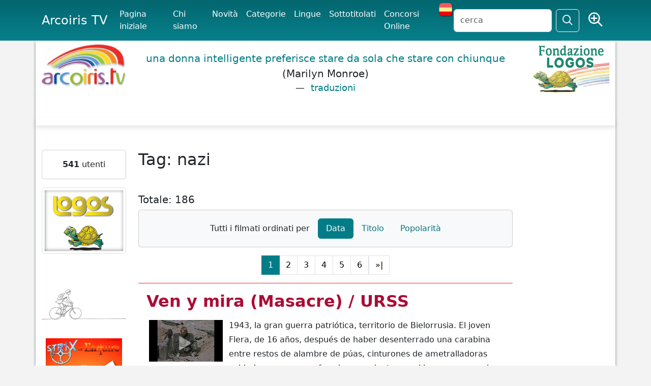

--- FILE ---
content_type: text/html; charset=UTF-8
request_url: https://www.arcoiris.tv/tag/nazi/
body_size: 14935
content:
<!DOCTYPE html>
<html lang="en" xmlns:og="http://ogp.me/ns#" xmlns:fb="http://www.facebook.com/2008/fbml">
<head>
<meta http-equiv="Content-Type" content="text/html; charset=utf-8" />	
    <title>nazi</title>
   <meta name="viewport" content="width=device-width, initial-scale=1">
    <meta name="description" content="" />
	<meta name="keywords" content="" />
	
<link rel="canonical" href="https://www.arcoiris.tv/tag/nazi/" />
<meta property="fb:admins" content="1847642915" />
<meta property="fb:app_id" content="535497943788311" />
<meta property="fb:admins" content="1847642915" />
<meta property="og:url" content="https:/www.arcoiris.tv/tag/nazi/" />
<meta property="og:type" content="website" />
<meta property="og:title" content="nazi" />
<meta property="og:description" content="" />
<meta property="og:image" content="https://www.arcoiris.tv/img/logo.png" />
    <link href="/css/bootstrap/css/bootstrap.min.css" rel="stylesheet" media="screen" />
	<link href="/css/fontawesome-pro-6.5.1-web/css/fontawesome.min.css" rel="stylesheet" />
	<link href="/css/fontawesome-pro-6.5.1-web/css/sharp-regular.css" rel="stylesheet" />
	
	
	<link href="/css/fontawesome-pro-6.5.1-web/css/regular.min.css" rel="stylesheet" />
	<link href="/js/jquery-ui/jquery-ui.min.css" rel="stylesheet" media="screen" />
    <link href="/css/style.css" rel="stylesheet" media="all" /> 

    <!-- HTML5 shim, for IE6-8 support of HTML5 elements -->
    <!--[if lt IE 9]>
      <script src="/js/html5shiv.js"></script>
    <![endif]-->
<script src='/js/jquery-3.7.1.min.js'></script>
<script src="/css/bootstrap/js/bootstrap.bundle.min.js"></script>
	
		

    <!-- Fav and touch icons -->
   

<link rel="apple-touch-icon" sizes="180x180" href="/apple-touch-icon.png">
<link rel="icon" type="image/png" sizes="32x32" href="/favicon-32x32.png">
<link rel="icon" type="image/png" sizes="16x16" href="/favicon-16x16.png">
<link rel="manifest" href="/site.webmanifest">
<link rel="mask-icon" href="/safari-pinned-tab.svg" color="#5bbad5">
<meta name="msapplication-TileColor" content="#da532c">
<meta name="theme-color" content="#ffffff">



  </head>

  <body>






<nav class="navbar navbar-expand-lg bg-body-menu fixed-top">
  <div class="container">
    <a class="navbar-brand" href="https://www.arcoiris.tv/">Arcoiris TV</a>
    <button class="navbar-toggler text-light" type="button" data-bs-toggle="collapse" data-bs-target="#navbarSupportedContent" aria-controls="navbarSupportedContent" aria-expanded="false" aria-label="Toggle navigation">
      <span class="navbar-toggler-icon text-light"></span>
    </button>
    <div class="collapse navbar-collapse" id="navbarSupportedContent">
      <ul class="navbar-nav me-auto mb-2 mb-lg-0 arco-top-menu">
					<li class="nav-item active"><a class="nav-link active" href="/index.php">Pagina iniziale</a></li>
	              	<li class="nav-item"><a class="nav-link active" href="/info/">Chi siamo</a></li>
					<li class="nav-item"><a class="nav-link active" href="/movies/">Novit&agrave;</a></li>
	              	<li class="nav-item"><a class="nav-link active" href="/categories/">Categorie</a></li>
	    			<li class="nav-item"><a class="nav-link active" href="/vlanguages/">Lingue</a></li>
					<li class="nav-item"><a class="nav-link active" href="/subtitled/">Sottotitolati</a></li>
					<li class="nav-item"><a class="nav-link active" href="/festivals/">Concorsi Online</a></li>
					
						
					<li><a href="#" class="set-lang-cookie" data-cur-lang="it" title="En español" ><img src="/images/ES.png" style="margin-top: -5px;" /></a></li>	
						
				
      </ul>
      <form action="" method="POST" id="site-search" class="d-flex" role="search">
       <input class="form-control me-2" type="text" name="s" id="tsearch" value="" placeholder="cerca" />
	              	<input type="hidden" name="par" value="cc" />
					<input type="hidden" name="csea" value="be9c492dd27a2b940317606f06bcd0ae" />
					<input type="hidden" name="op" value="search" />
					<input type="hidden" name="formT" value="top" />
					<input type="hidden" name="type" value="all" />	
        <button class="btn btn-outline-light" type="submit" id="search"><i class="fa-sharp fa-regular fa-magnifying-glass fa-lg"></i></button>
		&nbsp;
		<span class="r-av">
				<a href="/search/" class="tip btn text-light" data-toggle="tooltip" data-placement="bottom" title="Ricerca avanzata">
				<i class="fa-sharp fa-regular fa-magnifying-glass-plus fs-3"></i></a>
		</span>
      </form>
    </div>
  </div>
</nav>



	 <div class="body-white container">
	 	 <header>
		 	 <div class="row">
		 	 	<div class="col-2 d-none d-sm-none d-md-block">
				
	          		<a href="/index.php"><img src="/img/logo.png" alt="Arcoiris TV" class="img-fluid" /></a>
						        	</div>
		
				
		 	 	<div class="col lq-wrapper d-none d-sm-none d-md-block">
	          												
					<blockquote class="blockquote logos-quotes">
<p class="fw-light"><a href="http://www.logosdictionary.org/logosquotesLayout.php?code=7091166&code_language=IT&f=web" target="_blank">una donna intelligente preferisce stare da sola che stare con chiunque 
</a><span>(Marilyn Monroe)</span> <figcaption class="blockquote-footer"><a href="http://www.logosdictionary.org/logosquotesLayout.php?code=7091166&code_language=IT&f=web" target="_blank" class="ldtrad"> traduzioni</a></figcaption></p>
</blockquote>
					
	        	</div>         
	         
	 	 	 	<div class="col-2 text-end d-none d-sm-none d-md-block">
	          		
					<a href="http://www.logos.it" target="_blank"><img src="/img/fond_logos_it.png" alt="Fondazione Logos" class="img-fluid" /></a>
									
					
	        	</div>        
		 	 </div>
	 	 </header>

    
  
	 <div class="row bdy">
	 <div class="b-shadow mb-5 bg-white"></div>
	 
       <div class="col-2 d-none d-sm-none d-md-none d-lg-block">

	
	
		
	
	<div class="card text-center mb-3">
	
		
        <div class="card-body">
        <strong>541</strong> utenti		</div>
	</div>
	
	
	
	
	 
		<div class="text-center mb-3">
			<a href="https://www.logos.net" rel="nofollow" target="_blank"><img src="https://www.arcoiris.tv/img/logosTraduzioni2.png" title="Logos Traduzioni" class="img-thumbnail"></a><br><br>		</div>
		
	 
		<div class="text-center mb-3">
			<a href="/impmob/index.php"><img src="/img/banner/biker_250.jpg" title="Come mi muovo oggi?" class="img-fluid"></a>		</div>
		
	 
		<div class="text-center mb-3">
			<a href="/docs/Risveglio/" target="_blank"><img src="/docs/Risveglio/risveglio.png" title="Risveglio - Sfoglia il fumetto" class="img-responsive img-fluid"></a>		</div>
		
	 
		<div class="text-center mb-3">
			<a target="_blank" href="https://www.libri.it"><img src="/img/banner/libri.jpg" alt="Libri.it" /></a><a target='_blank' href='https://www.libri.it/piloursine-pesca'><img class='libri-books img-thumbnail' src='https://www.libri.it/thumb/220x220/image/data/covers_2025/9788857614380-min.png' alt='PILOURSINE VA A PESCA' title='PILOURSINE VA A PESCA' border='0' style='margin: 5px; border: solid 1px #666;' /></a><a target='_blank' href='https://www.libri.it/jean-blaise-si-innamora'><img class='libri-books img-thumbnail' src='https://www.libri.it/thumb/220x220/image/data/covers_2025/9788857614540-min.png' alt='JEAN-BLAISE SI INNAMORA' title='JEAN-BLAISE SI INNAMORA' border='0' style='margin: 5px; border: solid 1px #666;' /></a><a target='_blank' href='https://www.libri.it/cosimo'><img class='libri-books img-thumbnail' src='https://www.libri.it/thumb/220x220/image/data/PNG/9788857607894-min.png' alt='COSIMO' title='COSIMO' border='0' style='margin: 5px; border: solid 1px #666;' /></a><a target='_blank' href='https://www.libri.it/medardo'><img class='libri-books img-thumbnail' src='https://www.libri.it/thumb/220x220/image/data/covers_2025/9788857614151-min1.png' alt='MEDARDO' title='MEDARDO' border='0' style='margin: 5px; border: solid 1px #666;' /></a><a target='_blank' href='https://www.libri.it/linette-nuvoletta'><img class='libri-books img-thumbnail' src='https://www.libri.it/thumb/220x220/image/data/9788857612867-min.png' alt='LINETTE – LA NUVOLETTA' title='LINETTE – LA NUVOLETTA' border='0' style='margin: 5px; border: solid 1px #666;' /></a>		</div>
		
	 
		<div class="text-center mb-3">
			<a href="http://www.emergency.it" target="_blank"><img src="https://www.arcoiris.tv/images/banners/emergency_logo.png" alt="Emergency" class="img-fluid"></a>		</div>
		
		
	
	<div class="card text-center mb-3">
	
				
			<div class="card-header box-arcoiris"><h4 class="fw-bold">Fai un link ad Arcoiris Tv</h4></div>	
		
        <div class="card-body">
        <a href="/link-ad-arcoiris/"><img src="https://www.arcoiris.tv/images/icone/linkarc.png" border=0 alt="Utilizza uno dei nostri banner!" title="Utilizza uno dei nostri banner!"  class="img-fluid"></a>
<div id="arco-box"></div>
<script src="/box_filmati/box_img2.php"></script>		</div>
	</div>
	
	
	
	
	 
		<div class="text-center mb-3">
			<a href="https://festivalcinelatino.arcoiris.tv/index.php" rel="nofollow" target="_blank"><img src="https://www.arcoiris.tv/images/fclt_cineteca.jpg" title="cineteca" width="150" height="178" class="img-fluid"></a><br><br>

<a href="https://www.cinechileno.org/" rel="nofollow" target="_blank"><img src="https://www.arcoiris.tv/images/banners/cinecileno.png" title="cinecileno" width="150" height="178" class="img-fluid"></a><br><br>


<a href="https://www.arcoiris.tv/category/2189/" rel="nofollow" target="_blank"><img src="https://www.arcoiris.tv/images/banners/opp.webp" title="Opponiamoci" class="img-fluid"></a><br><br>

<a href="https://www.arcoiris.tv/category/2887/" rel="nofollow" target="_blank"><img src="https://www.arcoiris.tv/images/banners/eci_stop.webp" title="Stop Border Violence" class="img-fluid"></a><br><br>

<a href="https://www.arcoiris.tv/category/2550/" rel="nofollow" target="_blank"><img src="https://www.arcoiris.tv/images/banners/bellaMusica_opponiamoci.webp" title="Bella Musica - Opponiamoci" class="img-fluid"></a><br><br>

<a href="https://www.logoslibrary.eu/document.php?document_id=83931&code_language=ES" rel="nofollow" target="_blank"><img src="https://www.arcoiris.tv/images/banners/el_libro_de_aram.webp" title="EL LIBRO DE ARAM" class="img-fluid"></a><br><br>

<a href="https://www.arcoiris.tv/category/2193/" rel="nofollow" target="_blank"><img src="https://www.arcoiris.tv/images/banners/opponiamoci_covid19.png" title="Testimonianze dal mondo COVID-19" class="img-fluid"></a>
<br><br>

<a href="https://www.arcoiris.tv/category/2267/" rel="nofollow" target="_blank"><img src="https://www.arcoiris.tv/images/banners/FestaScienzaFilosofia.jpg" title="Festa di Scienza e di Filosofia 2022" class="img-fluid"></a>		</div>
	      
   
</div>







<div class="col-8">	

<h2 class="mb-5">Tag: nazi</h2>



<h5 class="text-start">Totale: 186</h5>	



<div class="card bg-light bg-gradient mb-3">
<div class="card-body">

    <ul class="nav nav-pills justify-content-center">
		
		<li class="nav-item"><a class="nav-link text-dark" aria-disabled="true">Tutti i filmati ordinati per</a></li>
	
      	<li class="nav-item">
			<a class="nav-link active" href="/tag/nazi/order/data/">Data</a>
		</li>
      	<li class="nav-item">
			<a class="nav-link" href="/tag/nazi/order/alfa/">Titolo</a>
		</li>
      	<li class="nav-item">
			<a class="nav-link" href="/tag/nazi/order/hits/">Popolarit&agrave;</a>
		</li>
    	
    </ul>

</div>	</div>












<nav aria-label="Arco navigation">
 <ul class="pagination justify-content-center">
<li class="active"><a class="page-link" href="#">1</a></li><li class="page-item"><a class="page-link" href="/tag/nazi/p/2">2</a></li><li class="page-item"><a class="page-link" href="/tag/nazi/p/3">3</a></li><li class="page-item"><a class="page-link" href="/tag/nazi/p/4">4</a></li><li class="page-item"><a class="page-link" href="/tag/nazi/p/5">5</a></li><li class="page-item"><a class="page-link" href="/tag/nazi/p/6">6</a></li><li><a class="page-link" href="/tag/nazi/p/19">&raquo;|</a></li></ul>
</nav>

<div class="item p-3">
	<h2 class="title text-danger">
	<a href="https://www.arcoiris.tv/scheda/it/50355/">Ven y mira (Masacre) / URSS</a>	</h2>

<div class="mb-2">
		

		<div class="inline_images"><a href="https://www.arcoiris.tv/scheda/it/50355/"><img loading="lazy" src="https://www.arcoiris.tv/thumb/w145/images/schede/it/50355.jpg" alt="Ven y mira (Masacre) / URSS" class="img-polaroid" width="145" /><span>&nbsp;</span></a></div>1943, la gran guerra patriótica, territorio de Bielorrusia. El joven Flera, de 16 años, después de haber desenterrado una carabina entre restos de alambre de púas, cinturones de ametralladoras oxidados y cascos perforados, se adentra en el bosque para unirse a las filas de los partisanos. Esta película, como ninguna otra, muestra la tragedia de un niño en un campo de batalla. Al comienzo de la imagen, Flera es solo un adolescente. Pero al final, después de haber pasado por el horror y el miedo, el niño se convierte en un adulto, terriblemente adulto: su rostro ... <a href="https://www.arcoiris.tv/scheda/it/50355/">continua</a><br />

			<div class="clearfix"></div>
	</div>	
		<div class="card bg-secondary bg-gradient bg-opacity-10">
			<div class="card-body">
						
	




<ul class="list-unstyled">

	


<li class="bg-warning px-1 bg-opacity-25 mb-2">Visualizzazioni:   2048 
						
										</li>


	<li style="mb-2">Lingua: <a href="https://www.arcoiris.tv/language/RU/" title="RUSSO"><img src="https://www.arcoiris.tv/img/flags/RUSSO.gif" width="30" height="18" alt="RUSSO" title="RUSSO" /></a>					| Sottotitoli: <a href="https://www.arcoiris.tv/subtitle/ES/"><img src="https://www.arcoiris.tv/img/flags/SPAGNOLO.gif" width="30" height="18" alt="SPAGNOLO" title="SPAGNOLO" /></a> | Licenza: <a class="btn btn-secondary btn-sm text-light" href="#" onclick="window.open('https://www.arcoiris.tv//includes/cc/All_rights_reserved_it.htm', 'characteristic_help', 'width=600,height=420,scrollbars=yes,resizable=yes,toolbar=no,directories=no,location=no,menubar=no,status=no');return false;"><span class="label">&copy; all rights reserved</span></a>							
					
				</li>	
				
					
						
				<li>Fonte: <a href="https://www.arcoiris.tv/fonte/Sergio Medina Viveros/">Sergio Medina Viveros</a> | Durata: 142.82 min										 | Pubblicato il: 16-01-2023					   
				</li>
					  
  	
<li class="float-end mx-5">
	<a href="/category/2660/">
	<img loading="lazy" class="img-fluid" src="https://www.arcoiris.tv//thumb/w75_h75/images/categorie/medinafilm.jpg" alt="Totale: 394 filmati" title="Totale: 394 filmati" /></a>

</li>

				
		
					  
				<li>Categoria: <a href="https://www.arcoiris.tv/category/2660/">Sergio Medina Viveros</a></li>
								
				<li>Tag: <a href="/tag/URSS/">URSS</a>, <a href="/tag/bélico/">bélico</a>, <a href="/tag/drama/">drama</a>, <a href="/tag/II guerra mundial/">II guerra mundial</a>, <a href="/tag/nazismo/">nazismo</a>, <a href="/tag/holocausto/">holocausto</a>, <a href="/tag/drama psicológico/">drama psicológico</a>, <a href="/tag/basado en hechos reales/">basado en hechos reales</a>				
				</li>
				
													
				<li style="margin-bottom: 10px;">Scarica: 
					 
					<a target="_blank" href="https://www.arcoiris.tv/download.php?tipo=mp3&s=it&lid=50355">MP3</a> |
																<a target="_blank" href="https://www.arcoiris.tv/download.php?tipo=mp4&s=it&lid=50355">MP4</a> |
							
										<a target="_blank" href="https://www.arcoiris.tv/download.php?tipo=mpg&s=it&lid=50355">alta risoluzione</a>
							
										</li>
								

				
				
				
					
								
									
					
	



	
		
	
<li>	
<div class="rating-box" id="unit_long50355it">  <ul id="unit_ul50355it" class="unit-rating" style="width:75px;">     <li class="current-rating" style="width:29.85px;">Currently 1.99/5</li><li><a class="arcorating" href="/manager.php?d_op=rating&j=1&amp;q=50355-it&amp;t=3.131.141.128&amp;c=5" title="1 out of 5" class="r1-unit rater" rel="nofollow">1</a></li><li><a class="arcorating" href="/manager.php?d_op=rating&j=2&amp;q=50355-it&amp;t=3.131.141.128&amp;c=5" title="2 out of 5" class="r2-unit rater" rel="nofollow">2</a></li><li><a class="arcorating" href="/manager.php?d_op=rating&j=3&amp;q=50355-it&amp;t=3.131.141.128&amp;c=5" title="3 out of 5" class="r3-unit rater" rel="nofollow">3</a></li><li><a class="arcorating" href="/manager.php?d_op=rating&j=4&amp;q=50355-it&amp;t=3.131.141.128&amp;c=5" title="4 out of 5" class="r4-unit rater" rel="nofollow">4</a></li><li><a class="arcorating" href="/manager.php?d_op=rating&j=5&amp;q=50355-it&amp;t=3.131.141.128&amp;c=5" title="5 out of 5" class="r5-unit rater" rel="nofollow">5</a></li>  </ul>  <div class="unvoted">2.0/5 (103 voti)  </div>  </div><a href="#" data-rif="it|50355" class="shareSVideo btn btn-warning btn-sm">Condividi</a> <a href="https://www.arcoiris.tv/scheda/it/50355/addC#comment" class="btn btn-warning btn-sm">Commenta</a>					
</li>

		
				
</ul>





		
			</div>	
		</div>
	
	
	
	
</div>
<div class="item p-3">
	<h2 class="title text-danger">
	<a href="https://www.arcoiris.tv/scheda/it/44688/">Los niños del Brasil / USA-Brasil</a>	</h2>

<div class="mb-2">
		

		<div class="inline_images"><a href="https://www.arcoiris.tv/scheda/it/44688/"><img loading="lazy" src="https://www.arcoiris.tv/thumb/w145/images/schede/it/44688.jpg" alt="Los ni&ntilde;os del Brasil / USA-Brasil" class="img-polaroid" width="145" /><span>&nbsp;</span></a></div>El Doctor Josef Mengele, conocido miembro del partido nazi alemán, se refugia en Brasil tras la caída del III Reich. Allí, con la colaboración de un grupo de jóvenes militantes nazis decide proseguir sus aberrantes experimentos. El americano Barry Kohler se pone en contacto con Ezra Liebermann, un cazador de nazis, cuyas investigaciones lo llevan a descubrir el escalofriante plan de Mengele. (FILMAFFINITY)<br />
Título original: The Boys From Brazil <br />
Año 1978<br />
País: Estados Unidos<br />
Dirección: Franklin J. Schaffner<br />
Guion: Heywood Gould. Novela: Ira ... <a href="https://www.arcoiris.tv/scheda/it/44688/">continua</a><br />

			<div class="clearfix"></div>
	</div>	
		<div class="card bg-secondary bg-gradient bg-opacity-10">
			<div class="card-body">
						
	




<ul class="list-unstyled">

	


<li class="bg-warning px-1 bg-opacity-25 mb-2">Visualizzazioni:   2099 
						
										</li>


	<li style="mb-2">Lingua: <a href="https://www.arcoiris.tv/language/ES/" title="SPAGNOLO"><img src="https://www.arcoiris.tv/img/flags/SPAGNOLO.gif" width="30" height="18" alt="SPAGNOLO" title="SPAGNOLO" /></a>					 | Licenza: <a class="btn btn-secondary btn-sm text-light" href="#" onclick="window.open('https://www.arcoiris.tv//includes/cc/All_rights_reserved_it.htm', 'characteristic_help', 'width=600,height=420,scrollbars=yes,resizable=yes,toolbar=no,directories=no,location=no,menubar=no,status=no');return false;"><span class="label">&copy; all rights reserved</span></a>							
					
				</li>	
				
					
						
				<li>Fonte: <a href="https://www.arcoiris.tv/fonte/Sergio Medina Viveros/">Sergio Medina Viveros</a> | Durata: 124.95 min										 | Pubblicato il: 30-07-2022					   
				</li>
					  
  	
<li class="float-end mx-5">
	<a href="/category/2660/">
	<img loading="lazy" class="img-fluid" src="https://www.arcoiris.tv//thumb/w75_h75/images/categorie/medinafilm.jpg" alt="Totale: 394 filmati" title="Totale: 394 filmati" /></a>

</li>

				
		
					  
				<li>Categoria: <a href="https://www.arcoiris.tv/category/2660/">Sergio Medina Viveros</a></li>
								
				<li>Tag: <a href="/tag/USA/">USA</a>, <a href="/tag/Brasil/">Brasil</a>, <a href="/tag/intriga/">intriga</a>, <a href="/tag/nazismo/">nazismo</a>, <a href="/tag/Mengele/">Mengele</a>				
				</li>
				
													
				<li style="margin-bottom: 10px;">Scarica: 
					 
					<a target="_blank" href="https://www.arcoiris.tv/download.php?tipo=mp3&s=it&lid=44688">MP3</a> |
																<a target="_blank" href="https://www.arcoiris.tv/download.php?tipo=mp4&s=it&lid=44688">MP4</a> |
							
										<a target="_blank" href="https://www.arcoiris.tv/download.php?tipo=mpg&s=it&lid=44688">alta risoluzione</a>
							
										</li>
								

				
				
				
					
								
									
					
	



	
		
	
<li>	
<div class="rating-box" id="unit_long44688it">  <ul id="unit_ul44688it" class="unit-rating" style="width:75px;">     <li class="current-rating" style="width:32.25px;">Currently 2.15/5</li><li><a class="arcorating" href="/manager.php?d_op=rating&j=1&amp;q=44688-it&amp;t=3.131.141.128&amp;c=5" title="1 out of 5" class="r1-unit rater" rel="nofollow">1</a></li><li><a class="arcorating" href="/manager.php?d_op=rating&j=2&amp;q=44688-it&amp;t=3.131.141.128&amp;c=5" title="2 out of 5" class="r2-unit rater" rel="nofollow">2</a></li><li><a class="arcorating" href="/manager.php?d_op=rating&j=3&amp;q=44688-it&amp;t=3.131.141.128&amp;c=5" title="3 out of 5" class="r3-unit rater" rel="nofollow">3</a></li><li><a class="arcorating" href="/manager.php?d_op=rating&j=4&amp;q=44688-it&amp;t=3.131.141.128&amp;c=5" title="4 out of 5" class="r4-unit rater" rel="nofollow">4</a></li><li><a class="arcorating" href="/manager.php?d_op=rating&j=5&amp;q=44688-it&amp;t=3.131.141.128&amp;c=5" title="5 out of 5" class="r5-unit rater" rel="nofollow">5</a></li>  </ul>  <div class="unvoted">2.2/5 (84 voti)  </div>  </div><a href="#" data-rif="it|44688" class="shareSVideo btn btn-warning btn-sm">Condividi</a> <a href="https://www.arcoiris.tv/scheda/it/44688/addC#comment" class="btn btn-warning btn-sm">Commenta</a>					
</li>

		
				
</ul>





		
			</div>	
		</div>
	
	
	
	
</div>
<div class="item p-3">
	<h2 class="title text-danger">
	<a href="https://www.arcoiris.tv/scheda/it/42509/">La infancia de Iván / URSS</a>	</h2>

<div class="mb-2">
		

		<div class="inline_images"><a href="https://www.arcoiris.tv/scheda/it/42509/"><img loading="lazy" src="https://www.arcoiris.tv/thumb/w145/images/schede/it/42509.jpg" alt="La infancia de Iv&aacute;n / URSS" class="img-polaroid" width="145" /><span>&nbsp;</span></a></div>Segunda Guerra Mundial (1939-1945) Frente Oriental. Iván, un niño ruso de 12 años, cuyos padres murieron durante la invasión nazi, trabaja espiando a los alemanes. (FILMAFFINITY)
Año 1962
País: Unión Soviética (URSS)
Dirección: Andrei Tarkovsky 2020
Guion: Vladimir Bogomolov, Mikhail Papava
Publicado por: ARTKINO PICTURESPlus

			<div class="clearfix"></div>
	</div>	
		<div class="card bg-secondary bg-gradient bg-opacity-10">
			<div class="card-body">
						
	




<ul class="list-unstyled">

	


<li class="bg-warning px-1 bg-opacity-25 mb-2">Visualizzazioni:   1587 
						
										</li>


	<li style="mb-2">Lingua: <a href="https://www.arcoiris.tv/language/RU/" title="RUSSO"><img src="https://www.arcoiris.tv/img/flags/RUSSO.gif" width="30" height="18" alt="RUSSO" title="RUSSO" /></a>					| Sottotitoli: <a href="https://www.arcoiris.tv/subtitle/ES/"><img src="https://www.arcoiris.tv/img/flags/SPAGNOLO.gif" width="30" height="18" alt="SPAGNOLO" title="SPAGNOLO" /></a> | Licenza: <a class="btn btn-secondary btn-sm text-light" href="#" onclick="window.open('https://www.arcoiris.tv//includes/cc/All_rights_reserved_it.htm', 'characteristic_help', 'width=600,height=420,scrollbars=yes,resizable=yes,toolbar=no,directories=no,location=no,menubar=no,status=no');return false;"><span class="label">&copy; all rights reserved</span></a>							
					
				</li>	
				
					
						
				<li>Fonte: <a href="https://www.arcoiris.tv/fonte/Sergio Medina Viveros/">Sergio Medina Viveros</a> | Durata: 95.25 min										 | Pubblicato il: 19-05-2022					   
				</li>
					  
  	
<li class="float-end mx-5">
	<a href="/category/2660/">
	<img loading="lazy" class="img-fluid" src="https://www.arcoiris.tv//thumb/w75_h75/images/categorie/medinafilm.jpg" alt="Totale: 394 filmati" title="Totale: 394 filmati" /></a>

</li>

				
		
					  
				<li>Categoria: <a href="https://www.arcoiris.tv/category/2660/">Sergio Medina Viveros</a></li>
								
				<li>Tag: <a href="/tag/URSS/">URSS</a>, <a href="/tag/drama/">drama</a>, <a href="/tag/bélico/">bélico</a>, <a href="/tag/II guerra mundial/">II guerra mundial</a>, <a href="/tag/espionaje/">espionaje</a>, <a href="/tag/Infancia/">Infancia</a>, <a href="/tag/nazismo/">nazismo</a>				
				</li>
				
													
				<li style="margin-bottom: 10px;">Scarica: 
					 
					<a target="_blank" href="https://www.arcoiris.tv/download.php?tipo=mp3&s=it&lid=42509">MP3</a> |
																<a target="_blank" href="https://www.arcoiris.tv/download.php?tipo=mp4&s=it&lid=42509">MP4</a> |
							
								</li>
								

				
				
				
					
								
									
					
	



	
		
	
<li>	
<div class="rating-box" id="unit_long42509it">  <ul id="unit_ul42509it" class="unit-rating" style="width:75px;">     <li class="current-rating" style="width:31.8px;">Currently 2.12/5</li><li><a class="arcorating" href="/manager.php?d_op=rating&j=1&amp;q=42509-it&amp;t=3.131.141.128&amp;c=5" title="1 out of 5" class="r1-unit rater" rel="nofollow">1</a></li><li><a class="arcorating" href="/manager.php?d_op=rating&j=2&amp;q=42509-it&amp;t=3.131.141.128&amp;c=5" title="2 out of 5" class="r2-unit rater" rel="nofollow">2</a></li><li><a class="arcorating" href="/manager.php?d_op=rating&j=3&amp;q=42509-it&amp;t=3.131.141.128&amp;c=5" title="3 out of 5" class="r3-unit rater" rel="nofollow">3</a></li><li><a class="arcorating" href="/manager.php?d_op=rating&j=4&amp;q=42509-it&amp;t=3.131.141.128&amp;c=5" title="4 out of 5" class="r4-unit rater" rel="nofollow">4</a></li><li><a class="arcorating" href="/manager.php?d_op=rating&j=5&amp;q=42509-it&amp;t=3.131.141.128&amp;c=5" title="5 out of 5" class="r5-unit rater" rel="nofollow">5</a></li>  </ul>  <div class="unvoted">2.1/5 (75 voti)  </div>  </div><a href="#" data-rif="it|42509" class="shareSVideo btn btn-warning btn-sm">Condividi</a> <a href="https://www.arcoiris.tv/scheda/it/42509/addC#comment" class="btn btn-warning btn-sm">Commenta</a>					
</li>

		
				
</ul>





		
			</div>	
		</div>
	
	
	
	
</div>
<div class="item p-3">
	<h2 class="title text-danger">
	<a href="https://www.arcoiris.tv/scheda/it/40815/">Donbás. Documental de Anne Laure Bonnel. 2016</a>	</h2>

<div class="mb-2">
		

		<div class="inline_images"><a href="https://www.arcoiris.tv/scheda/it/40815/"><img loading="lazy" src="https://www.arcoiris.tv/thumb/w145/images/schede/it/40815.jpg" alt="Donb&aacute;s. Documental de Anne Laure Bonnel. 2016" class="img-polaroid" width="145" /><span>&nbsp;</span></a></div>Anne-Laure Bonnel, una joven directora y madre de familia francesa, decide acompañar a Alexandre, padre de origen ucraniano, en la región de Donbás, al este de Ucrania en una zona prorrusa. En el corazón de la guerra, captura las terribles imágenes de un conflicto mortal y un desastre humanitario sin precedentes. Donbás es una road movie inmersiva, un apasionante documental en un país desgarrado. Filmar la guerra no es filmar el combate. por Mary Josephson 1 de marzo de 2022.<br />
Si la guerra es un espectáculo, a menudo tendemos a olvidar lo que hay a su ... <a href="https://www.arcoiris.tv/scheda/it/40815/">continua</a><br />

			<div class="clearfix"></div>
	</div>	
		<div class="card bg-secondary bg-gradient bg-opacity-10">
			<div class="card-body">
						
	




<ul class="list-unstyled">

	


<li class="bg-warning px-1 bg-opacity-25 mb-2">Visualizzazioni:   2637 
						
										</li>


	<li style="mb-2">Lingua: <a href="https://www.arcoiris.tv/language/RU/" title="RUSSO"><img src="https://www.arcoiris.tv/img/flags/RUSSO.gif" width="30" height="18" alt="RUSSO" title="RUSSO" /></a>					| Sottotitoli: <a href="https://www.arcoiris.tv/subtitle/ES/"><img src="https://www.arcoiris.tv/img/flags/SPAGNOLO.gif" width="30" height="18" alt="SPAGNOLO" title="SPAGNOLO" /></a> | Licenza: <a class="btn btn-secondary btn-sm text-light" href="#" onclick="window.open('https://www.arcoiris.tv//includes/cc/All_rights_reserved_it.htm', 'characteristic_help', 'width=600,height=420,scrollbars=yes,resizable=yes,toolbar=no,directories=no,location=no,menubar=no,status=no');return false;"><span class="label">&copy; all rights reserved</span></a>							
					
				</li>	
				
					
						
				<li>Fonte: <a href="https://www.arcoiris.tv/fonte/Sergio Medina Viveros/">Sergio Medina Viveros</a> | Durata: 53.82 min										 | Pubblicato il: 23-03-2022					   
				</li>
					  
  	
<li class="float-end mx-5">
	<a href="/category/2580/">
	<img loading="lazy" class="img-fluid" src="https://www.arcoiris.tv//thumb/w75_h75/images/categorie/sergiodoc.jpg" alt="Totale: 882 filmati" title="Totale: 882 filmati" /></a>

</li>

				
		
					  
				<li>Categoria: <a href="https://www.arcoiris.tv/category/2580/">Sergio Medina Viveros</a></li>
								
				<li>Tag: <a href="/tag/Donbáss/">Donbáss</a>, <a href="/tag/Maidan/">Maidan</a>, <a href="/tag/Donesk/">Donesk</a>, <a href="/tag/Lugansk/">Lugansk</a>, <a href="/tag/neonazi/">neonazi</a>				
				</li>
				
													
				<li style="margin-bottom: 10px;">Scarica: 
					 
					<a target="_blank" href="https://www.arcoiris.tv/download.php?tipo=mp3&s=it&lid=40815">MP3</a> |
																<a target="_blank" href="https://www.arcoiris.tv/download.php?tipo=mp4&s=it&lid=40815">MP4</a> |
							
										<a target="_blank" href="https://www.arcoiris.tv/download.php?tipo=mpg&s=it&lid=40815">alta risoluzione</a>
							
										</li>
								

				
				
				
					
								
									
					
	



	
		
	
<li>	
<div class="rating-box" id="unit_long40815it">  <ul id="unit_ul40815it" class="unit-rating" style="width:75px;">     <li class="current-rating" style="width:28.5px;">Currently 1.90/5</li><li><a class="arcorating" href="/manager.php?d_op=rating&j=1&amp;q=40815-it&amp;t=3.131.141.128&amp;c=5" title="1 out of 5" class="r1-unit rater" rel="nofollow">1</a></li><li><a class="arcorating" href="/manager.php?d_op=rating&j=2&amp;q=40815-it&amp;t=3.131.141.128&amp;c=5" title="2 out of 5" class="r2-unit rater" rel="nofollow">2</a></li><li><a class="arcorating" href="/manager.php?d_op=rating&j=3&amp;q=40815-it&amp;t=3.131.141.128&amp;c=5" title="3 out of 5" class="r3-unit rater" rel="nofollow">3</a></li><li><a class="arcorating" href="/manager.php?d_op=rating&j=4&amp;q=40815-it&amp;t=3.131.141.128&amp;c=5" title="4 out of 5" class="r4-unit rater" rel="nofollow">4</a></li><li><a class="arcorating" href="/manager.php?d_op=rating&j=5&amp;q=40815-it&amp;t=3.131.141.128&amp;c=5" title="5 out of 5" class="r5-unit rater" rel="nofollow">5</a></li>  </ul>  <div class="unvoted">1.9/5 (84 voti)  </div>  </div><a href="#" data-rif="it|40815" class="shareSVideo btn btn-warning btn-sm">Condividi</a> <a href="https://www.arcoiris.tv/scheda/it/40815/addC#comment" class="btn btn-warning btn-sm">Commenta</a>					
</li>

		
				
</ul>





		
			</div>	
		</div>
	
	
	
	
</div>
<div class="item p-3">
	<h2 class="title text-danger">
	<a href="https://www.arcoiris.tv/scheda/it/40696/">Odessa el Nazi-Miento; matanza edificio sindicatos. Desde Ucrania RT</a>	</h2>

<div class="mb-2">
		

		<div class="inline_images"><a href="https://www.arcoiris.tv/scheda/it/40696/"><img loading="lazy" src="https://www.arcoiris.tv/thumb/w145/images/schede/it/40696.jpg" alt="Odessa el Nazi-Miento; matanza edificio sindicatos. Desde Ucrania RT" class="img-polaroid" width="145" /><span>&nbsp;</span></a></div>Recopilado de Videos de RT, y otros Canales de Youtube.<br />
Superviviente del incendio de Odessa: "Acababan con los vivos a golpes o los tiraban por la ventana"<br />
"Nos decían que no saldríamos vivos", cuenta a RT Tatiana Ivanenko, una superviviente del incendio de la Casa de los Sindicatos de Odessa, en la que al menos 46 personas murieron calcinadas por un fuego provocado por activistas proucranianos.<br />
El incendio en Odessa dejó un gran número de muertos, heridos y desaparecidos, si bien los forenses sostienen que las llamas no fueron la única causa de los ... <a href="https://www.arcoiris.tv/scheda/it/40696/">continua</a><br />

			<div class="clearfix"></div>
	</div>	
		<div class="card bg-secondary bg-gradient bg-opacity-10">
			<div class="card-body">
						
	




<ul class="list-unstyled">

	


<li class="bg-warning px-1 bg-opacity-25 mb-2">Visualizzazioni:   2469 
						
										</li>


	<li style="mb-2">Lingua: <a href="https://www.arcoiris.tv/language/ES/" title="SPAGNOLO"><img src="https://www.arcoiris.tv/img/flags/SPAGNOLO.gif" width="30" height="18" alt="SPAGNOLO" title="SPAGNOLO" /></a>					 | Licenza: <a class="btn btn-secondary btn-sm text-light" href="#" onclick="window.open('https://www.arcoiris.tv//includes/cc/All_rights_reserved_it.htm', 'characteristic_help', 'width=600,height=420,scrollbars=yes,resizable=yes,toolbar=no,directories=no,location=no,menubar=no,status=no');return false;"><span class="label">&copy; all rights reserved</span></a>							
					
				</li>	
				
					
						
				<li>Fonte: <a href="https://www.arcoiris.tv/fonte/Sergio Medina Viveros/">Sergio Medina Viveros</a> | Durata: 14.83 min										 | Pubblicato il: 18-03-2022					   
				</li>
					  
  	
<li class="float-end mx-5">
	<a href="/category/2580/">
	<img loading="lazy" class="img-fluid" src="https://www.arcoiris.tv//thumb/w75_h75/images/categorie/sergiodoc.jpg" alt="Totale: 882 filmati" title="Totale: 882 filmati" /></a>

</li>

				
		
					  
				<li>Categoria: <a href="https://www.arcoiris.tv/category/2580/">Sergio Medina Viveros</a></li>
								
				<li>Tag: <a href="/tag/Ucrania/">Ucrania</a>, <a href="/tag/Odessa/">Odessa</a>, <a href="/tag/masacre/">masacre</a>, <a href="/tag/neonazis/">neonazis</a>, <a href="/tag/incendio/">incendio</a>				
				</li>
				
													
				<li style="margin-bottom: 10px;">Scarica: 
					 
					<a target="_blank" href="https://www.arcoiris.tv/download.php?tipo=mp3&s=it&lid=40696">MP3</a> |
																<a target="_blank" href="https://www.arcoiris.tv/download.php?tipo=mp4&s=it&lid=40696">MP4</a> |
							
										<a target="_blank" href="https://www.arcoiris.tv/download.php?tipo=mpg&s=it&lid=40696">alta risoluzione</a>
							
										</li>
								

				
				
				
					
								
									
					
	



	
		
	
<li>	
<div class="rating-box" id="unit_long40696it">  <ul id="unit_ul40696it" class="unit-rating" style="width:75px;">     <li class="current-rating" style="width:33.9px;">Currently 2.26/5</li><li><a class="arcorating" href="/manager.php?d_op=rating&j=1&amp;q=40696-it&amp;t=3.131.141.128&amp;c=5" title="1 out of 5" class="r1-unit rater" rel="nofollow">1</a></li><li><a class="arcorating" href="/manager.php?d_op=rating&j=2&amp;q=40696-it&amp;t=3.131.141.128&amp;c=5" title="2 out of 5" class="r2-unit rater" rel="nofollow">2</a></li><li><a class="arcorating" href="/manager.php?d_op=rating&j=3&amp;q=40696-it&amp;t=3.131.141.128&amp;c=5" title="3 out of 5" class="r3-unit rater" rel="nofollow">3</a></li><li><a class="arcorating" href="/manager.php?d_op=rating&j=4&amp;q=40696-it&amp;t=3.131.141.128&amp;c=5" title="4 out of 5" class="r4-unit rater" rel="nofollow">4</a></li><li><a class="arcorating" href="/manager.php?d_op=rating&j=5&amp;q=40696-it&amp;t=3.131.141.128&amp;c=5" title="5 out of 5" class="r5-unit rater" rel="nofollow">5</a></li>  </ul>  <div class="unvoted">2.3/5 (106 voti)  </div>  </div><a href="#" data-rif="it|40696" class="shareSVideo btn btn-warning btn-sm">Condividi</a> <a href="https://www.arcoiris.tv/scheda/it/40696/addC#comment" class="btn btn-warning btn-sm">Commenta</a>					
</li>

		
				
</ul>





		
			</div>	
		</div>
	
	
	
	
</div>
<div class="item p-3">
	<h2 class="title text-danger">
	<a href="https://www.arcoiris.tv/scheda/it/40680/">Ucrania en llamas - Oliver Stone</a>	</h2>

<div class="mb-2">
		

		<div class="inline_images"><a href="https://www.arcoiris.tv/scheda/it/40680/"><img loading="lazy" src="https://www.arcoiris.tv/thumb/w145/images/schede/it/40680.jpg" alt="Ucrania en llamas - Oliver Stone" class="img-polaroid" width="145" /><span>&nbsp;</span></a></div>A diferencia de la película propagandista producida por Netflix, "Winter On Fire", "Ukraine On Fire" está dirigida por un activista antiguerra ucraniano que presenció el auge del fascismo y las masacres en Donbas.<br />
Esta película está disponible de forma gratuita a petición de Oliver Stone y del director de la película, Igor Lopatonok. Haciendo una crónica del último siglo en Ucrania, el documenta narra:<br />
-Las semillas del nacionalismo extremista y filonazi ucraniano (Stepán Bandera)<br />
-El violento golpe de estado liderado por sectores de extrema derecha y ... <a href="https://www.arcoiris.tv/scheda/it/40680/">continua</a><br />

			<div class="clearfix"></div>
	</div>	
		<div class="card bg-secondary bg-gradient bg-opacity-10">
			<div class="card-body">
						
	




<ul class="list-unstyled">

	


<li class="bg-warning px-1 bg-opacity-25 mb-2">Visualizzazioni:   26554 
						
													
						&nbsp; - &nbsp;<a href="https://www.arcoiris.tv/scheda/it/40680/#comment">Commenti: 	2 </a>
							
							
									</li>


	<li style="mb-2">Lingua: <a href="https://www.arcoiris.tv/language/EN/" title="INGLESE"><img src="https://www.arcoiris.tv/img/flags/INGLESE.gif" width="30" height="18" alt="INGLESE" title="INGLESE" /></a>					| Sottotitoli: <a href="https://www.arcoiris.tv/subtitle/ES/"><img src="https://www.arcoiris.tv/img/flags/SPAGNOLO.gif" width="30" height="18" alt="SPAGNOLO" title="SPAGNOLO" /></a> | Licenza: <a class="btn btn-secondary btn-sm text-light" href="#" onclick="window.open('https://www.arcoiris.tv//includes/cc/All_rights_reserved_it.htm', 'characteristic_help', 'width=600,height=420,scrollbars=yes,resizable=yes,toolbar=no,directories=no,location=no,menubar=no,status=no');return false;"><span class="label">&copy; all rights reserved</span></a>							
					
				</li>	
				
					
						
				<li>Fonte: <a href="https://www.arcoiris.tv/fonte/Sergio Medina Viveros/">Sergio Medina Viveros</a> | Durata: 93.47 min										 | Pubblicato il: 18-03-2022					   
				</li>
					  
  	
<li class="float-end mx-5">
	<a href="/category/2580/">
	<img loading="lazy" class="img-fluid" src="https://www.arcoiris.tv//thumb/w75_h75/images/categorie/sergiodoc.jpg" alt="Totale: 882 filmati" title="Totale: 882 filmati" /></a>

</li>

				
		
					  
				<li>Categoria: <a href="https://www.arcoiris.tv/category/2580/">Sergio Medina Viveros</a></li>
								
				<li>Tag: <a href="/tag/Ucrania/">Ucrania</a>, <a href="/tag/maidan/">maidan</a>, <a href="/tag/neonazis/">neonazis</a>, <a href="/tag/donbass/">donbass</a>, <a href="/tag/Odessa/">Odessa</a>				
				</li>
				
													
				<li style="margin-bottom: 10px;">Scarica: 
					 
					<a target="_blank" href="https://www.arcoiris.tv/download.php?tipo=mp3&s=it&lid=40680">MP3</a> |
																<a target="_blank" href="https://www.arcoiris.tv/download.php?tipo=mp4&s=it&lid=40680">MP4</a> |
							
										<a target="_blank" href="https://www.arcoiris.tv/download.php?tipo=mpg&s=it&lid=40680">alta risoluzione</a>
							
										</li>
								

				
				
				
					
								
									
					
	



	
		
	
<li>	
<div class="rating-box" id="unit_long40680it">  <ul id="unit_ul40680it" class="unit-rating" style="width:75px;">     <li class="current-rating" style="width:34.95px;">Currently 2.33/5</li><li><a class="arcorating" href="/manager.php?d_op=rating&j=1&amp;q=40680-it&amp;t=3.131.141.128&amp;c=5" title="1 out of 5" class="r1-unit rater" rel="nofollow">1</a></li><li><a class="arcorating" href="/manager.php?d_op=rating&j=2&amp;q=40680-it&amp;t=3.131.141.128&amp;c=5" title="2 out of 5" class="r2-unit rater" rel="nofollow">2</a></li><li><a class="arcorating" href="/manager.php?d_op=rating&j=3&amp;q=40680-it&amp;t=3.131.141.128&amp;c=5" title="3 out of 5" class="r3-unit rater" rel="nofollow">3</a></li><li><a class="arcorating" href="/manager.php?d_op=rating&j=4&amp;q=40680-it&amp;t=3.131.141.128&amp;c=5" title="4 out of 5" class="r4-unit rater" rel="nofollow">4</a></li><li><a class="arcorating" href="/manager.php?d_op=rating&j=5&amp;q=40680-it&amp;t=3.131.141.128&amp;c=5" title="5 out of 5" class="r5-unit rater" rel="nofollow">5</a></li>  </ul>  <div class="unvoted">2.3/5 (468 voti)  </div>  </div><a href="#" data-rif="it|40680" class="shareSVideo btn btn-warning btn-sm">Condividi</a> <a href="https://www.arcoiris.tv/scheda/it/40680/addC#comment" class="btn btn-warning btn-sm">Commenta</a>					
</li>

		
				
</ul>





		
			</div>	
		</div>
	
	
	
	
</div>
<div class="item p-3">
	<h2 class="title text-danger">
	<a href="https://www.arcoiris.tv/scheda/it/40310/">El Sustituto / España</a>	</h2>

<div class="mb-2">
		

		<div class="inline_images"><a href="https://www.arcoiris.tv/scheda/it/40310/"><img loading="lazy" src="https://www.arcoiris.tv/thumb/w145/images/schede/it/40310.jpg" alt="El Sustituto / Espa&ntilde;a" class="img-polaroid" width="145" /><span>&nbsp;</span></a></div>España, años 80. Andrés Expósito es un joven inspector que se traslada a Denia por motivos personales para ocupar allí una vacante en la comisaría. Investigando un caso de asesinato archivado, comienza a encontrar cosas extrañas relacionadas con la presencia de antiguos nazis que huyeron de Alemania tras la II Guerra Mundial y que viven escondidos en la Costa Blanca.
España, Año 2021
Dirección: Óscar Aibar
Guion: Óscar Aibar, María Luisa Calderón
Publicado por: Anime, Series y Música

			<div class="clearfix"></div>
	</div>	
		<div class="card bg-secondary bg-gradient bg-opacity-10">
			<div class="card-body">
						
	




<ul class="list-unstyled">

	


<li class="bg-warning px-1 bg-opacity-25 mb-2">Visualizzazioni:   1472 
						
										</li>


	<li style="mb-2">Lingua: <a href="https://www.arcoiris.tv/language/ES/" title="SPAGNOLO"><img src="https://www.arcoiris.tv/img/flags/SPAGNOLO.gif" width="30" height="18" alt="SPAGNOLO" title="SPAGNOLO" /></a>					 | Licenza: <a class="btn btn-secondary btn-sm text-light" href="#" onclick="window.open('https://www.arcoiris.tv//includes/cc/All_rights_reserved_it.htm', 'characteristic_help', 'width=600,height=420,scrollbars=yes,resizable=yes,toolbar=no,directories=no,location=no,menubar=no,status=no');return false;"><span class="label">&copy; all rights reserved</span></a>							
					
				</li>	
				
					
						
				<li>Fonte: <a href="https://www.arcoiris.tv/fonte/Sergio Medina Viveros/">Sergio Medina Viveros</a> | Durata: 117.8 min										 | Pubblicato il: 03-03-2022					   
				</li>
					  
  	
<li class="float-end mx-5">
	<a href="/category/2660/">
	<img loading="lazy" class="img-fluid" src="https://www.arcoiris.tv//thumb/w75_h75/images/categorie/medinafilm.jpg" alt="Totale: 394 filmati" title="Totale: 394 filmati" /></a>

</li>

				
		
					  
				<li>Categoria: <a href="https://www.arcoiris.tv/category/2660/">Sergio Medina Viveros</a></li>
								
				<li>Tag: <a href="/tag/drama/">drama</a>, <a href="/tag/nazismo/">nazismo</a>, <a href="/tag/años 80/">años 80</a>, <a href="/tag/España/">España</a>				
				</li>
				
													
				<li style="margin-bottom: 10px;">Scarica: 
					 
					<a target="_blank" href="https://www.arcoiris.tv/download.php?tipo=mp3&s=it&lid=40310">MP3</a> |
																<a target="_blank" href="https://www.arcoiris.tv/download.php?tipo=mp4&s=it&lid=40310">MP4</a> |
							
										<a target="_blank" href="https://www.arcoiris.tv/download.php?tipo=mpg&s=it&lid=40310">alta risoluzione</a>
							
										</li>
								

				
				
				
					
								
									
					
	



	
		
	
<li>	
<div class="rating-box" id="unit_long40310it">  <ul id="unit_ul40310it" class="unit-rating" style="width:75px;">     <li class="current-rating" style="width:27.45px;">Currently 1.83/5</li><li><a class="arcorating" href="/manager.php?d_op=rating&j=1&amp;q=40310-it&amp;t=3.131.141.128&amp;c=5" title="1 out of 5" class="r1-unit rater" rel="nofollow">1</a></li><li><a class="arcorating" href="/manager.php?d_op=rating&j=2&amp;q=40310-it&amp;t=3.131.141.128&amp;c=5" title="2 out of 5" class="r2-unit rater" rel="nofollow">2</a></li><li><a class="arcorating" href="/manager.php?d_op=rating&j=3&amp;q=40310-it&amp;t=3.131.141.128&amp;c=5" title="3 out of 5" class="r3-unit rater" rel="nofollow">3</a></li><li><a class="arcorating" href="/manager.php?d_op=rating&j=4&amp;q=40310-it&amp;t=3.131.141.128&amp;c=5" title="4 out of 5" class="r4-unit rater" rel="nofollow">4</a></li><li><a class="arcorating" href="/manager.php?d_op=rating&j=5&amp;q=40310-it&amp;t=3.131.141.128&amp;c=5" title="5 out of 5" class="r5-unit rater" rel="nofollow">5</a></li>  </ul>  <div class="unvoted">1.8/5 (66 voti)  </div>  </div><a href="#" data-rif="it|40310" class="shareSVideo btn btn-warning btn-sm">Condividi</a> <a href="https://www.arcoiris.tv/scheda/it/40310/addC#comment" class="btn btn-warning btn-sm">Commenta</a>					
</li>

		
				
</ul>





		
			</div>	
		</div>
	
	
	
	
</div>
<div class="item p-3">
	<h2 class="title text-danger">
	<a href="https://www.arcoiris.tv/scheda/it/40279/">Ucrania: El año del Caos (desde 2013)</a>	</h2>

<div class="mb-2">
		

		<div class="inline_images"><a href="https://www.arcoiris.tv/scheda/it/40279/"><img loading="lazy" src="https://www.arcoiris.tv/thumb/w145/images/schede/it/40279.jpg" alt="Ucrania: El a&ntilde;o del Caos (desde 2013)" class="img-polaroid" width="145" /><span>&nbsp;</span></a></div>Este es mi primer largo documental, un trabajo totalmente independiente, donde se recogen testimonios de periodistas que han trabajado sobre el terreno, de actores del conflicto, de gente anónima... para contar la historia de lo que ha pasado en Ucrania durante este último año. Un conflicto todavía abierto que ha cambiado para siempre a este país.<br />
Pretendo contar la historia con el tiempo necesario, sin estándares de televisión, dedicarle los minutos necesarios para explicar algo tan complejo. Pretendo también alejarme de los dogmas propagandísticos de ambos ... <a href="https://www.arcoiris.tv/scheda/it/40279/">continua</a><br />

			<div class="clearfix"></div>
	</div>	
		<div class="card bg-secondary bg-gradient bg-opacity-10">
			<div class="card-body">
						
	




<ul class="list-unstyled">

	


<li class="bg-warning px-1 bg-opacity-25 mb-2">Visualizzazioni:   1926 
						
										</li>


	<li style="mb-2">Lingua: <a href="https://www.arcoiris.tv/language/ES/" title="SPAGNOLO"><img src="https://www.arcoiris.tv/img/flags/SPAGNOLO.gif" width="30" height="18" alt="SPAGNOLO" title="SPAGNOLO" /></a>					 | Licenza: <a class="btn btn-secondary btn-sm text-light" href="#" onclick="window.open('https://www.arcoiris.tv//includes/cc/All_rights_reserved_it.htm', 'characteristic_help', 'width=600,height=420,scrollbars=yes,resizable=yes,toolbar=no,directories=no,location=no,menubar=no,status=no');return false;"><span class="label">&copy; all rights reserved</span></a>							
					
				</li>	
				
					
						
				<li>Fonte: <a href="https://www.arcoiris.tv/fonte/Sergio Medina Viveros/">Sergio Medina Viveros</a> | Durata: 139.12 min										 | Pubblicato il: 02-03-2022					   
				</li>
					  
  	
<li class="float-end mx-5">
	<a href="/category/2580/">
	<img loading="lazy" class="img-fluid" src="https://www.arcoiris.tv//thumb/w75_h75/images/categorie/sergiodoc.jpg" alt="Totale: 882 filmati" title="Totale: 882 filmati" /></a>

</li>

				
		
					  
				<li>Categoria: <a href="https://www.arcoiris.tv/category/2580/">Sergio Medina Viveros</a></li>
								
				<li>Tag: <a href="/tag/Ucrania/">Ucrania</a>, <a href="/tag/manifestaciones/">manifestaciones</a>, <a href="/tag/testimonios/">testimonios</a>, <a href="/tag/Maidan/">Maidan</a>, <a href="/tag/neonazi/">neonazi</a>, <a href="/tag/asesinatos/">asesinatos</a>				
				</li>
				
													
				<li style="margin-bottom: 10px;">Scarica: 
					 
					<a target="_blank" href="https://www.arcoiris.tv/download.php?tipo=mp3&s=it&lid=40279">MP3</a> |
																<a target="_blank" href="https://www.arcoiris.tv/download.php?tipo=mp4&s=it&lid=40279">MP4</a> |
							
										<a target="_blank" href="https://www.arcoiris.tv/download.php?tipo=mpg&s=it&lid=40279">alta risoluzione</a>
							
										</li>
								

				
				
				
					
								
									
					
	



	
		
	
<li>	
<div class="rating-box" id="unit_long40279it">  <ul id="unit_ul40279it" class="unit-rating" style="width:75px;">     <li class="current-rating" style="width:34.35px;">Currently 2.29/5</li><li><a class="arcorating" href="/manager.php?d_op=rating&j=1&amp;q=40279-it&amp;t=3.131.141.128&amp;c=5" title="1 out of 5" class="r1-unit rater" rel="nofollow">1</a></li><li><a class="arcorating" href="/manager.php?d_op=rating&j=2&amp;q=40279-it&amp;t=3.131.141.128&amp;c=5" title="2 out of 5" class="r2-unit rater" rel="nofollow">2</a></li><li><a class="arcorating" href="/manager.php?d_op=rating&j=3&amp;q=40279-it&amp;t=3.131.141.128&amp;c=5" title="3 out of 5" class="r3-unit rater" rel="nofollow">3</a></li><li><a class="arcorating" href="/manager.php?d_op=rating&j=4&amp;q=40279-it&amp;t=3.131.141.128&amp;c=5" title="4 out of 5" class="r4-unit rater" rel="nofollow">4</a></li><li><a class="arcorating" href="/manager.php?d_op=rating&j=5&amp;q=40279-it&amp;t=3.131.141.128&amp;c=5" title="5 out of 5" class="r5-unit rater" rel="nofollow">5</a></li>  </ul>  <div class="unvoted">2.3/5 (101 voti)  </div>  </div><a href="#" data-rif="it|40279" class="shareSVideo btn btn-warning btn-sm">Condividi</a> <a href="https://www.arcoiris.tv/scheda/it/40279/addC#comment" class="btn btn-warning btn-sm">Commenta</a>					
</li>

		
				
</ul>





		
			</div>	
		</div>
	
	
	
	
</div>
<div class="item p-3">
	<h2 class="title text-danger">
	<a href="https://www.arcoiris.tv/scheda/it/39639/">La Vida es Bella / Italia</a>	</h2>

<div class="mb-2">
		

		<div class="inline_images"><a href="https://www.arcoiris.tv/scheda/it/39639/"><img loading="lazy" src="https://www.arcoiris.tv/thumb/w145/images/schede/it/39639.jpg" alt="La Vida es Bella / Italia" class="img-polaroid" width="145" /><span>&nbsp;</span></a></div>En 1939, a punto de estallar la Segunda Guerra Mundial (1939-1945), el extravagante Guido llega a Arezzo, en la Toscana, con la intención de abrir una librería. Allí conoce a la encantadora Dora y, a pesar de que es la prometida del fascista Rodolfo, se casa con ella y tiene un hijo. Al estallar la guerra, los tres son internados en un campo de exterminio, donde Guido hará lo imposible para hacer creer a su hijo que la terrible situación que están padeciendo es tan sólo un juego. (FILMAFFINITY)<br />
Año 1997<br />
Dirección: Roberto Benigni<br />
Guion: Roberto Benigni, ... <a href="https://www.arcoiris.tv/scheda/it/39639/">continua</a><br />

			<div class="clearfix"></div>
	</div>	
		<div class="card bg-secondary bg-gradient bg-opacity-10">
			<div class="card-body">
						
	




<ul class="list-unstyled">

	


<li class="bg-warning px-1 bg-opacity-25 mb-2">Visualizzazioni:   5606 
						
										</li>


	<li style="mb-2">Lingua: <a href="https://www.arcoiris.tv/language/ES/" title="SPAGNOLO"><img src="https://www.arcoiris.tv/img/flags/SPAGNOLO.gif" width="30" height="18" alt="SPAGNOLO" title="SPAGNOLO" /></a>					 | Licenza: <a class="btn btn-secondary btn-sm text-light" href="#" onclick="window.open('https://www.arcoiris.tv//includes/cc/All_rights_reserved_it.htm', 'characteristic_help', 'width=600,height=420,scrollbars=yes,resizable=yes,toolbar=no,directories=no,location=no,menubar=no,status=no');return false;"><span class="label">&copy; all rights reserved</span></a>							
					
				</li>	
				
					
						
				<li>Fonte: <a href="https://www.arcoiris.tv/fonte/Sergio Medina Viveros/">Sergio Medina Viveros</a> | Durata: 107.02 min										 | Pubblicato il: 05-02-2022					   
				</li>
					  
  	
<li class="float-end mx-5">
	<a href="/category/2660/">
	<img loading="lazy" class="img-fluid" src="https://www.arcoiris.tv//thumb/w75_h75/images/categorie/medinafilm.jpg" alt="Totale: 394 filmati" title="Totale: 394 filmati" /></a>

</li>

				
		
					  
				<li>Categoria: <a href="https://www.arcoiris.tv/category/2660/">Sergio Medina Viveros</a></li>
								
				<li>Tag: <a href="/tag/drama/">drama</a>, <a href="/tag/comedia dramática/">comedia dramática</a>, <a href="/tag/nazismo/">nazismo</a>, <a href="/tag/holocausto/">holocausto</a>, <a href="/tag/II guerra mundial/">II guerra mundial</a>, <a href="/tag/años 30/">años 30</a>, <a href="/tag/años 40/">años 40</a>				
				</li>
				
													
				<li style="margin-bottom: 10px;">Scarica: 
					 
					<a target="_blank" href="https://www.arcoiris.tv/download.php?tipo=mp3&s=it&lid=39639">MP3</a> |
																<a target="_blank" href="https://www.arcoiris.tv/download.php?tipo=mp4&s=it&lid=39639">MP4</a> |
							
								</li>
								

				
				
				
					
								
									
					
	



	
		
	
<li>	
<div class="rating-box" id="unit_long39639it">  <ul id="unit_ul39639it" class="unit-rating" style="width:75px;">     <li class="current-rating" style="width:32.55px;">Currently 2.17/5</li><li><a class="arcorating" href="/manager.php?d_op=rating&j=1&amp;q=39639-it&amp;t=3.131.141.128&amp;c=5" title="1 out of 5" class="r1-unit rater" rel="nofollow">1</a></li><li><a class="arcorating" href="/manager.php?d_op=rating&j=2&amp;q=39639-it&amp;t=3.131.141.128&amp;c=5" title="2 out of 5" class="r2-unit rater" rel="nofollow">2</a></li><li><a class="arcorating" href="/manager.php?d_op=rating&j=3&amp;q=39639-it&amp;t=3.131.141.128&amp;c=5" title="3 out of 5" class="r3-unit rater" rel="nofollow">3</a></li><li><a class="arcorating" href="/manager.php?d_op=rating&j=4&amp;q=39639-it&amp;t=3.131.141.128&amp;c=5" title="4 out of 5" class="r4-unit rater" rel="nofollow">4</a></li><li><a class="arcorating" href="/manager.php?d_op=rating&j=5&amp;q=39639-it&amp;t=3.131.141.128&amp;c=5" title="5 out of 5" class="r5-unit rater" rel="nofollow">5</a></li>  </ul>  <div class="unvoted">2.2/5 (89 voti)  </div>  </div><a href="#" data-rif="it|39639" class="shareSVideo btn btn-warning btn-sm">Condividi</a> <a href="https://www.arcoiris.tv/scheda/it/39639/addC#comment" class="btn btn-warning btn-sm">Commenta</a>					
</li>

		
				
</ul>





		
			</div>	
		</div>
	
	
	
	
</div>
<div class="item p-3">
	<h2 class="title text-danger">
	<a href="https://www.arcoiris.tv/scheda/it/34985/">Colonia (Dignidad) / Chile</a>	</h2>

<div class="mb-2">
		

		<div class="inline_images"><a href="https://www.arcoiris.tv/scheda/it/34985/"><img loading="lazy" src="https://www.arcoiris.tv/thumb/w145/images/schede/it/34985.jpg" alt="Colonia (Dignidad) / Chile" class="img-polaroid" width="145" /><span>&nbsp;</span></a></div>Sinopsis: Una joven pareja se ve relacionada con el golpe de estado en Chile en 1973. El es secuestrado por la policia secreta de Pinochet y ella intenta seguir su rastro hasta un lugar secreto llamado Colonia Dignidad, aparentemente una misión de caridad, pero en realidad es un lugar de culto del que no se puede escapar.
Director: Florian Gallenberger
Reportage de Ulli Neuhoff y Klaus Weidmann, DW
Publicado por: Jovi Ta el 27 septiembre 2019
#chile #dictadura #coloniaalemana #sectanazi

			<div class="clearfix"></div>
	</div>	
		<div class="card bg-secondary bg-gradient bg-opacity-10">
			<div class="card-body">
						
	




<ul class="list-unstyled">

	


<li class="bg-warning px-1 bg-opacity-25 mb-2">Visualizzazioni:   1109 
						
										</li>


	<li style="mb-2">Lingua: <a href="https://www.arcoiris.tv/language/ES/" title="SPAGNOLO"><img src="https://www.arcoiris.tv/img/flags/SPAGNOLO.gif" width="30" height="18" alt="SPAGNOLO" title="SPAGNOLO" /></a>					 | Licenza: <a class="btn btn-secondary btn-sm text-light" href="#" onclick="window.open('https://www.arcoiris.tv//includes/cc/All_rights_reserved_it.htm', 'characteristic_help', 'width=600,height=420,scrollbars=yes,resizable=yes,toolbar=no,directories=no,location=no,menubar=no,status=no');return false;"><span class="label">&copy; all rights reserved</span></a>							
					
				</li>	
				
					
						
				<li>Fonte: <a href="https://www.arcoiris.tv/fonte/Sergio Medina Viveros/">Sergio Medina Viveros</a> | Durata: 42.52 min										 | Pubblicato il: 02-10-2021					   
				</li>
					  
  	
<li class="float-end mx-5">
	<a href="/category/2580/">
	<img loading="lazy" class="img-fluid" src="https://www.arcoiris.tv//thumb/w75_h75/images/categorie/sergiodoc.jpg" alt="Totale: 882 filmati" title="Totale: 882 filmati" /></a>

</li>

				
		
					  
				<li>Categoria: <a href="https://www.arcoiris.tv/category/2580/">Sergio Medina Viveros</a></li>
								
				<li>Tag: <a href="/tag/Chile/">Chile</a>, <a href="/tag/dictadura/">dictadura</a>, <a href="/tag/colonia alemana/">colonia alemana</a>, <a href="/tag/secta nazi/">secta nazi</a>				
				</li>
				
													
				<li style="margin-bottom: 10px;">Scarica: 
					 
					<a target="_blank" href="https://www.arcoiris.tv/download.php?tipo=mp3&s=it&lid=34985">MP3</a> |
																<a target="_blank" href="https://www.arcoiris.tv/download.php?tipo=mp4&s=it&lid=34985">MP4</a> |
							
										<a target="_blank" href="https://www.arcoiris.tv/download.php?tipo=mpg&s=it&lid=34985">alta risoluzione</a>
							
										</li>
								

				
				
				
					
								
									
					
	



	
		
	
<li>	
<div class="rating-box" id="unit_long34985it">  <ul id="unit_ul34985it" class="unit-rating" style="width:75px;">     <li class="current-rating" style="width:28.95px;">Currently 1.93/5</li><li><a class="arcorating" href="/manager.php?d_op=rating&j=1&amp;q=34985-it&amp;t=3.131.141.128&amp;c=5" title="1 out of 5" class="r1-unit rater" rel="nofollow">1</a></li><li><a class="arcorating" href="/manager.php?d_op=rating&j=2&amp;q=34985-it&amp;t=3.131.141.128&amp;c=5" title="2 out of 5" class="r2-unit rater" rel="nofollow">2</a></li><li><a class="arcorating" href="/manager.php?d_op=rating&j=3&amp;q=34985-it&amp;t=3.131.141.128&amp;c=5" title="3 out of 5" class="r3-unit rater" rel="nofollow">3</a></li><li><a class="arcorating" href="/manager.php?d_op=rating&j=4&amp;q=34985-it&amp;t=3.131.141.128&amp;c=5" title="4 out of 5" class="r4-unit rater" rel="nofollow">4</a></li><li><a class="arcorating" href="/manager.php?d_op=rating&j=5&amp;q=34985-it&amp;t=3.131.141.128&amp;c=5" title="5 out of 5" class="r5-unit rater" rel="nofollow">5</a></li>  </ul>  <div class="unvoted">1.9/5 (68 voti)  </div>  </div><a href="#" data-rif="it|34985" class="shareSVideo btn btn-warning btn-sm">Condividi</a> <a href="https://www.arcoiris.tv/scheda/it/34985/addC#comment" class="btn btn-warning btn-sm">Commenta</a>					
</li>

		
				
</ul>





		
			</div>	
		</div>
	
	
	
	
</div><nav aria-label="Arco navigation">
 <ul class="pagination justify-content-center">
<li class="active"><a class="page-link" href="#">1</a></li><li class="page-item"><a class="page-link" href="/tag/nazi/p/2">2</a></li><li class="page-item"><a class="page-link" href="/tag/nazi/p/3">3</a></li><li class="page-item"><a class="page-link" href="/tag/nazi/p/4">4</a></li><li class="page-item"><a class="page-link" href="/tag/nazi/p/5">5</a></li><li class="page-item"><a class="page-link" href="/tag/nazi/p/6">6</a></li><li><a class="page-link" href="/tag/nazi/p/19">&raquo;|</a></li></ul>
</nav>
</div>	
</div><!-- /row -->

    </div> <!-- /container -->
    	
    	
<div class="container text-bg-secondary p-3">  	

		  	
	<footer>
		<div class="col">		 
			<ul class="nav justify-content-center">
				<li class="nav-item"><a class="nav-link text-light" href="/nota-legale/">Nota legale</a></li>
				<li class="nav-item"><a class="nav-link text-light" href="/privacy-policy/">Privacy policy</a></li>
				<li class="nav-item"><a class="nav-link text-light" href="/cookie-policy/">Cookie policy</a></li>
			</ul>
			<p class="text-center font-sm">
			FONDAZIONE LOGOS - Strada Curtatona 5/2 - 41100 Modena  - <a class="text-light no-hover" href="mailto:webmaster@arcoiris.tv">webmaster@arcoiris.tv</a> - <span class="badge">&copy 2026</span> - <a class="text-light no-hover" href="/cgi-bin/awstats.pl?config=www.arcoiris.tv" target="_blank">stats</a>
			</p>	 
				 
		</div>
	</footer>   	
		  

</div>		


<script src="/js/jquery-ui/jquery-ui.min.js" defer></script>


<script src="/js/jquery.ui.totop.min.js" defer></script>	

		
<script>

/*
share
*/
$(document).on('click', '.set-lang-cookie', function(){
	
	//console.log('set lang');
	/**/
	var btn = $(this),
	lang = btn.attr('data-cur-lang');
	
	
	if(lang == 'it') {
		btn.attr('data-cur-lang', 'es');
		$('img', btn).attr('src', '/images/IT.png');
		btn.attr('title', 'In italiano');
		
		eraseCookie('site_lang');
		setCookie('site_lang', 'es', 7);
	}
	else {
		btn.attr('title', 'En español');
		btn.attr('data-cur-lang', 'it') && $('img', btn).attr('src', '/images/ES.png');
		eraseCookie('site_lang');
		setCookie('site_lang', 'it', 7);
		
	}
	
	window.location.reload();

	return false;
	
	
});






$(document).on('click', '.shareSVideo', function(){
	
	var btn = $(this);
	var info = btn.attr('data-rif');
	var fInfo = info.split('|');
	//console.log(fInfo);
	
	
	var iFrame = '<iframe width="560" height="315" src="https://www.arcoiris.tv/embed.php?l=1&st=' + fInfo[0] + '&lid=' + fInfo[1] + '" frameborder="0" allowfullscreen></iframe>';
	
	var html = '<div id="modal-share-box">';
	html += '	<form name="select_all">';
	html += '		<p>Codice da incorporare  ';
	html += '<input type="button" onclick="javascript:this.form.lowres.focus();this.form.lowres.select();" value="seleziona" class="btn" /></p>';
	html += '<textarea name="lowres" class="span10 share-code" autocorrect="off" autocapitalize="off" spellcheck="false"></textarea>';
	html += '	<p>Dimensioni video</p>';
	html += '		<select class="embedSize">';
	html += '			<option value="560x315">560x315</option>';
	html += '			<option value="640x360">640x360</option>';
	html += '			<option value="853x480">853x480</option>';
	html += '			<option value="1024x576">1024x576</option>';
	html += '		</select> ';
	html += '	</form>';
	html += '</div>';
	
	
	createModal(html,'iModal');
	$('#modal-share-box .share-code').text(iFrame);
	iniModal('iModal');
	
	
	
	
	return false;
	
	
});

$(document).on('change', '#modal-share-box .embedSize', function(){
	
	var cSelect = $(this);
	var vselected = cSelect.val();
	//$('.share-size-options').hide();
	var vsizes = vselected.split("x");
	var str = $('#modal-share-box .share-code').val();
	str = str.replace(new RegExp(/(width\s*=\s*["'])[0-9]+(["'])/ig), "$1" + vsizes[0] + "$2");
	str = str.replace(new RegExp(/(height\s*=\s*["'])[0-9]+(["'])/ig), "$1" + vsizes[1] + "$2");

			$('#modal-share-box .share-code').text(str);
			$('#modal-share-box .share-code').focus();
			$('#modal-share-box .share-code').select();		
	
	
	return false;
});
/*
COOKIES
*/

function setCookie(key, value, days) {
            var expires = new Date();
            expires.setTime(expires.getTime() + (days * 24 * 60 * 60 * 1000));
            document.cookie = key + '=' + value + ';expires=' + expires.toUTCString() + "; path=/";
			
			
			if( key == 'piwikYes' && value == 1 ){
				_paq.push(['rememberConsentGiven']);
				eraseCookie('piwik_ignore');
			}
			else if( key == 'piwikYes' && value == 0 ) {
				_paq.push(['forgetConsentGiven']);

			}
			
}

function getCookie(key) {
            var keyValue = document.cookie.match('(^|;) ?' + key + '=([^;]*)(;|$)');
            return keyValue ? keyValue[2] : 'null';
}

function eraseCookie(key) {
    setCookie(key, "deleted", -1);
}

function checkStatusPiwik(){
	var piwikYes = getCookie('piwikYes');
	var userCookies = getCookie('userCookies');
	
	if( piwikYes != 1 && userCookies != 1) {
		return 0;
	}
	else {
		return 1;
	} 

}


function displayBannerConsenso(){
	//console.log('displayBannerConsenso');
	/*
	var cTxt = 'Si informa che questo sito utilizza cookie analitici e di profilazione anche di terze parti non indispensabili per la navigazione, ma che ci servono per mostrarvi video e contenuti aggiuntivi e a migliorare i contenuti del presente sito. Se  si desidera saperne di più leggere l\'<a href="/informativa-sito/">informativa</a>. Per maggiori info sui cookie o si vuole modificare il consenso a tutti o ad alcuni cookie <a href="/cookie-policy/">cliccare qui</a>.';
	
	*/
	

	
	var cTxt = 'Questo sito utilizza Matomo/Piwik per l\'analisi delle visite e del traffico. Gli indirizzi IP degli visitatori vengono resi anonimi. Alcuni contenuti possono richiamare i cookie analitici e di profilazione anche di terze parti non indispensabili per la navigazione, ma che ci servono per mostrarvi video o immagini. Se  si desidera saperne di più leggere l\'<a href="/informativa-sito/">informativa</a>. Per maggiori info sui cookie o se si vuole modificare il consenso a tutti o ad alcuni cookie <a href="/cookie-policy/">cliccare qui</a>.';
	cTxt += '<hr />';
	cTxt += '<div class="form-inline">';
	cTxt += 'Puoi dare il consenso: ';
	cTxt += '<label for="cookie_tecnici"><input type="checkbox" name="ct" checked disabled />Cookie tecnici</label>';
	//cTxt += '&nbsp;<label for=piwik"><input type="checkbox" name="piwik" id="setPiwikConsent" />Cookie analitici di Matomo/Piwik, proprietà di ArcoirisTV</label>';
	cTxt += '&nbsp;<label for=youtube"><input type="checkbox" name="youtube" id="setYouTube" />Cookie di Youtube</label>';
	cTxt += '</div>';
	
	
	
	cTxt += '<br /><a href="#" class="btn btn-default consentoC pull-right">ok</a>';
	
	$('body').prepend('<div id="confirmCookie"><div class="container">'+ cTxt + '<div class="clearfix"></div></div></div>');
	
	$('#confirmCookie').css({
		'width' : '100%',
		'top': 0,
		'left': 0
    });

	
	$('#confirmCookie').fadeIn(500);
	
	
}





$(document).on('click', '.consentoC', function (){
	setCookie('userCookies', 1, 10);
	eraseCookie('piwik_ignore');
	$('#confirmCookie').fadeOut();
	if(window.location.href.indexOf("/scheda/") > -1) {
       window.location.reload();
    }

});

$(document).on('click', '.cc-button-enableall', function (){
	setCookie('userCookies', 1, 10);
	eraseCookie('piwik_ignore');

	if(window.location.href.indexOf("/scheda/") > -1) {
       window.location.reload();
    }

});



/*
$(window).scroll(function() {
    if ($(this).scrollTop() > 0 && getCookie('userCookies') == 'null')
     {
		setCookie('userCookies', 1, 10);
		eraseCookie('piwik_ignore');
		$('#confirmCookie').fadeOut();
		if(window.location.href.indexOf("/scheda/") > -1) {
		window.location.reload();
			}
     }

 });
 */
/*
$(document).on('click', '.setCookie', function (){
	var type = $(this).attr('name');
	var cookieValue = $(this).val();
	setCookie(type, cookieValue, 10);
	eraseCookie('userCookies');
	setCookie('userCookies', 1, 10);
	
	if(type == 'piwikYes' && cookieValue == 0) {
		setCookie('piwik_ignore', 'ignore%3DczoxOiIqIjs%3D%3A_%3D2fc4cf4dd343fd8019a3ba2d61a5ea512efd7da5', 10);
		//$('#piwikJS').prop('type', 'text/plain');
	}
	else if (type == 'piwikYes' && cookieValue == 1) {
		eraseCookie('piwik_ignore');
		//$('#piwikJS').prop('type', 'text/javascript');
	} 
	
	if( $('#confirmCookie').length > 0 ) $('#confirmCookie').fadeOut();

	if( $(this).hasClass('reloadPage')) window.location.reload();
	//console.log(type);
	//console.log(cookieValue);
});

*/







	
function createModal(content,id){
	
		let modal = '';
	
	
	if( id == 'iModal'){
		
		modal = '<div class="modal" tabindex="-1" id="'+ id +'">';
		modal += '  <div class="modal-dialog modal-dialog-centered modal-xl">';
		modal += '    <div class="modal-content">';
		/*modal += '      <div class="modal-header">';
		modal += '        <h5 class="modal-title">Modal title</h5>';
		modal += '        <button type="button" class="btn-close" data-bs-dismiss="modal" aria-label="Close"></button>';
		modal += '      </div>';*/
		modal += '      <div class="modal-header">';
		modal += '        <button type="button" class="btn-close" data-bs-dismiss="modal" data-dismiss="modal" aria-label="Close" data-bs-target="#'+ id +'"></button>';
		modal += '      </div>';
		
		modal += '      <div class="modal-body">';
		modal += '       <p>'+content+'</p>';
		modal += '     </div>';
		//modal += '      <div class="modal-footer">';
		//modal += '        <button type="button" class="btn btn-secondary" data-bs-dismiss="modal">X</button>';
		//modal += '        <button type="button" class="btn btn-primary">Save changes</button>';
		//modal += '      </div>';
		modal += '    </div>';
		modal += '  </div>';
		modal += '</div>';	
		

		
		
	}
	else {
		modal = '<div class="modal" tabindex="-1" id="'+ id +'">';
		modal += '  <div class="modal-dialog modal-dialog-centered">';
		modal += '    <div class="modal-content">';
		
		modal += '      <div class="modal-header">';
		modal += '        <button type="button" class="btn-close" data-bs-dismiss="modal" data-dismiss="modal" aria-label="Close" data-bs-target="#'+ id +'"></button>';
		modal += '      </div>';
		
		
		
		modal += '      <div class="modal-body">';
		modal += '       <p>'+content+'</p>';
		modal += '     </div>';
		modal += '    </div>';
		modal += '  </div>';
		modal += '</div>';	

	}
	
	$('body').append(modal);	
	
}



function iniModal(id){
	
	
	const myModal = new bootstrap.Modal(document.getElementById(id));
	
			$('#' + id).modal('show');
			
			myModal.addEventListener('hidden.bs.modal', event => {
				 $('#' + id).remove();
				})
			

}


function modalIframe(file){
	$.get( '/_iframes/'+ file, function( html ) {
		  createModal(html,'iModal');
			iniModal('iModal');     
	return false;
	});
	
}


function checkboxEnableSubmit(checkboxID, btnId){
	$(document).on('change', '#' + checkboxID, function(){
		
		var chBox = $(this);
		if( chBox.is(':checked') ) {
			$('#' + btnId).prop('disabled',false);
			
		}
		else {
			$('#' + btnId).prop('disabled',true);
			
		}
	
	});
	
	
}

	
function is_email(a){return /^([\w!.%+\-])+@([\w\-])+(?:\.[\w\-]+)+$/.test(a);}	


$(document).on('click', 'a.modalInfo', function(){
	var file = $(this).attr('data-file');
	modalIframe(file);
	
	return false;
	
});


//social buttons

function windowPopup(url, width, height) {
  var left = (screen.width / 2) - (width / 2),
      top = (screen.height / 2) - (height / 2);

  window.open(
    url,
    "",
    "menubar=no,toolbar=no,resizable=yes,scrollbars=yes,width=" + width + ",height=" + height + ",top=" + top + ",left=" + left
  );
}

$(".js-social-share").on("click", function() {

  windowPopup($(this).attr("href"), 500, 300);
  return false;
});	



    function split( val ) {
      return val.split( /,\s*/ );
    }
    function extractLast( term ) {
      return split( term ).pop();
    }






	
$(document).ready(function($){
/*
COOKIES & Privacy
*/
var userConsenso = getCookie('userCookies');
//console.log('cookie userConsenso: '+ userConsenso);
if( userConsenso == 'null'){
	//displayBannerConsenso();
}
checkboxEnableSubmit( "checkConsNews", "newslsub");
checkboxEnableSubmit( "checkConsLettere", "letterSubmit");	
	

// others

	
$(".tip").tooltip();
//$(".collapse").collapse();



/*
$('#tsearch, #tsearchSB').autocomplete({
		delay: 300,
		minLength: 3,
		source: function(request, response) {
			var cForm = $(this).closest('form');
			$('input[name="type"]', cForm).val('all');
			$.ajax({
				url: '/manager.php?d_op=autoTitle&filter_name=' +  encodeURIComponent(request.term),
				dataType: 'json',
				success: function(json) {		
					response($.map(json, function(item) {
						return {
							value: item.link,
							label: item.title,
						}
					}));
				}
			});
		}, 
		select: function(event, ui) {
			
			window.location.replace(ui.item.value);
			return false;
			
			var cForm = $(this).closest('form');
			$(this).prop('value', ui.item.value);
			$('input[name="type"]', cForm).val('t');
			cForm.submit();
			return false;
		},
		focus: function(event, ui) {
		  return false;
	   }
});
*/


$('#tsearch, #tsearchSB').autocomplete({
		delay: 300,
		minLength: 3,
		source: function(request, response) {
			var cForm = $(this).closest('form');
			$('input[name="type"]', cForm).val('all');
			$.ajax({
				url: '/manager.php?d_op=autoTitle&filter_name=' +  encodeURIComponent(request.term),
				dataType: 'json',
				success: function(json) {		
					response($.map(json, function(item) {
						return {
							value: item.title,
							id: item.link,
						}
					}));
				}
			});
		}, 
		select: function(event, ui) {
			
			window.location.replace(ui.item.id);
			return false;
			
			var cForm = $(this).closest('form');
			$(this).prop('value', ui.item.id);
			$('input[name="type"]', cForm).val('t');
			cForm.submit();
			return false;
		},
		focus: function(event, ui) {
		  return false;
	   }



});
	
/*
if( $('#FNewsCap').length  ){
	$.get('/manager.php?d_op=captcha', function(data) {

		  $('#FNewsCap').html(data);

	});
	
}	

	$("#refreshNewsCaptcha").on('click',function(){
		$.get('/manager.php?d_op=captcha', function(data) {
		  $('#FNewsCap').html(data);
		});
	});


if( $('#FRegCaptcha').length ){
	$.get('/manager.php?d_op=captcha', function(data) {

		  $('#RegCap').html(data);

	});

}	

	$("#refreshRegCaptcha").on('click',function(){
		$.get('/manager.php?d_op=captcha', function(data) {
		  $('#RegCap').html(data);
		});
	});

*/

if( $('.dCaptcha').length  ){
	
	$.get('/manager.php?d_op=captcha', function(data) {

		  $('.dCaptcha').html(data);

	});
	
	
	
}

$(".btn-refreshCaptcha").on('click',function(){
		$.get('/manager.php?d_op=captcha', function(data) {
		  $('.dCaptcha').html(data);
		});
	});



	$('#newslsub').click(function(){
		if( $('.text-error').length > 0 ){
			$('.text-error').detach();
		}
		$test = is_email($('#nemail').val());
		if( $test == false ) {
			$('#nemail').after('<p class="text-error">Devi indicare indirizzo email valido</p>');
		}
		else {
			
			
			var cp = $('#FNewsCaptcha').val();
			$.ajax({
				  type: "POST",
				  url: "/manager.php",
				  dataType: "text",
				  data: $('#subunsub').serialize(),
				  beforeSend : function(xhr){
							$.ajax({
								type: "POST",
								url: "/manager.php",
								data: "d_op=check-captcha&captcha=" + cp,
								dataType: "text",
								success: function(data){
									if( data == 'ko' ){
										$('#FNewsCaptcha').after('<p class="text-error">inserisci il codice corretto</p>');	
										  xhr.abort();
									}
									else {
										//$('#ajax').append('<img src="https://www.arcoiris.tv/images/ajaxLoader.gif" />');
									}
								}
							})
				    },
				}).done(function(msg) {
				  //alert(msg);
				  createModal(msg,'nModal');
				  $('#nModal').modal('show');
				  		$('#nModal').on('hidden', function () {
				  			$('#nModal').detach();
						})
  				});
		}
	});
	
	
	
$('a#forgot').click(function(){
	if( $('div.reminder').hasClass('hide') ){
		$('div.reminder').removeClass('hide');
	}
	else {
		$('div.reminder').addClass('hide');
	}


return false;
});	


$('#condividi').click(function(){
	  $('#share-box').slideToggle('slow', function(){
	  	if( $('#condividi').hasClass('active') ) {
	  		$('#condividi').removeClass('active');
	  	}
	  	else $('#condividi').addClass('active');
	  });
	  return false;
	});	
	
$().UItoTop({ min: 100, scrollSpeed: 300, easingType: 'linear' });

$('.arcorating').click(function(){
	var url = $(this).attr('href');
			$.get(decodeURIComponent(url), function(data) {
				 update = data.split('|');
  				$('#'+update[0]).html(update[1]);
				});
	  return false;

});





});	//drf

</script>










<!-- Piwik -->
<script>


<!-- Matomo -->
	
/*	
	$(document).on('change', '#setPiwikConsent', function (){
			var cbox = $(this);
			
			if( cbox.is(':checked') ){
				
				console.log('setPiwikConsent true');
				_paq.push(['rememberConsentGiven']);
				setCookie('piwikYes', 1, 10);
				eraseCookie('piwik_ignore');
				
			}
			else {
				
				console.log('setPiwikConsent false');
				 _paq.push(['forgetConsentGiven']);
				setCookie('piwikYes', 0, 10);
				setCookie('piwik_ignore', 1, 10);

			}
window.location.reload();
	});
*/	
	
	
	$(document).on('change', '#setYouTube', function (){
			var cbox = $(this);
			
			if( cbox.is(':checked') ){
				
				console.log('youtubeYes true');
				setCookie('youtubeYes', 1, 10);
				
			}
			else {
				
				console.log('youtubeYes false');
				setCookie('youtubeYes', 0, 10);

			}
			
	window.location.reload();
	
	});
/*
COOKIES
*/
/*
if( checkStatusPiwik() ){	
	s.parentNode.insertBefore(g,s);
}	
  })();
  */
</script>


<!-- End Piwik Tracking Code -->



<!-- Matomo -->
<script>
  var _paq = window._paq = window._paq || [];
  _paq.push(['trackPageView']);
  _paq.push(['enableLinkTracking']);
  (function() {
    var u="https://piwik.logos.net/";
    _paq.push(['setTrackerUrl', u+'matomo.php']);
    _paq.push(['setSiteId', '1']);
    var d=document, g=d.createElement('script'), s=d.getElementsByTagName('script')[0];
    g.async=true; g.src=u+'matomo.js'; s.parentNode.insertBefore(g,s);
  })();
</script>
<!-- End Matomo Code -->


</body>
</html>